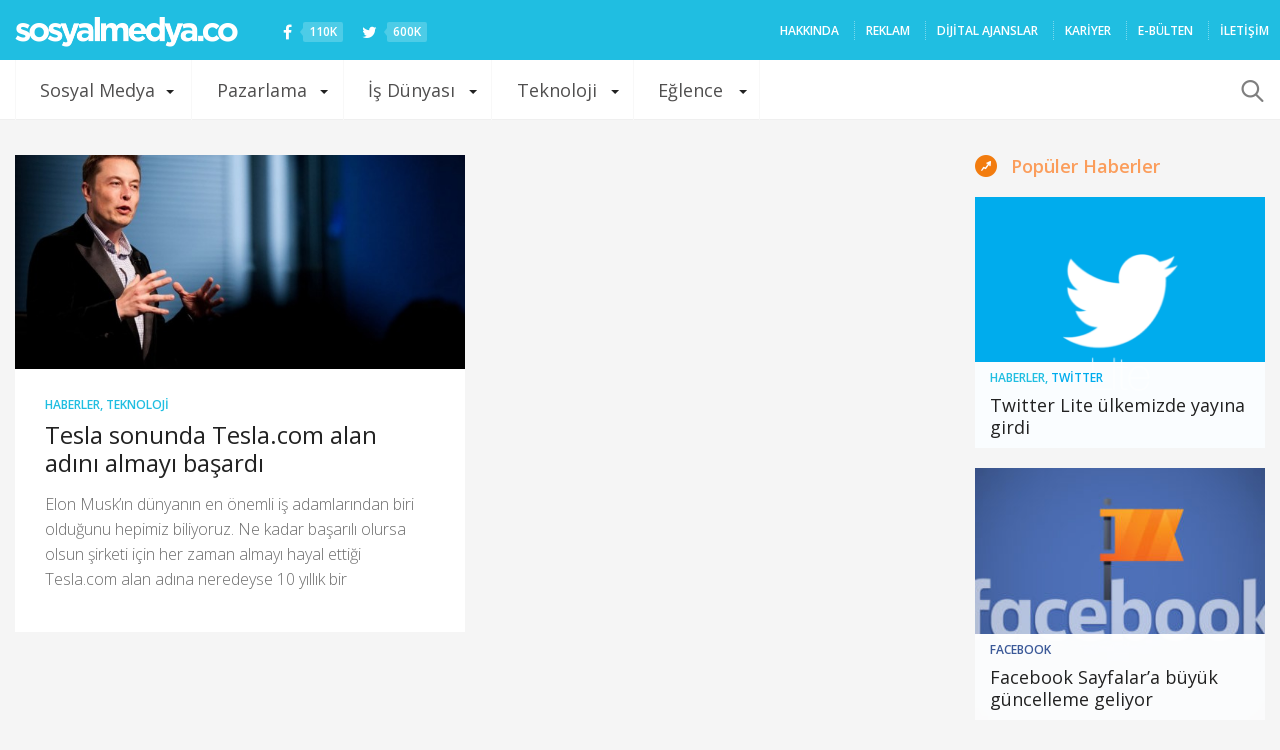

--- FILE ---
content_type: text/html; charset=utf-8
request_url: https://www.google.com/recaptcha/api2/aframe
body_size: 268
content:
<!DOCTYPE HTML><html><head><meta http-equiv="content-type" content="text/html; charset=UTF-8"></head><body><script nonce="yTSBVlHLwbqr8cPYbRCgNw">/** Anti-fraud and anti-abuse applications only. See google.com/recaptcha */ try{var clients={'sodar':'https://pagead2.googlesyndication.com/pagead/sodar?'};window.addEventListener("message",function(a){try{if(a.source===window.parent){var b=JSON.parse(a.data);var c=clients[b['id']];if(c){var d=document.createElement('img');d.src=c+b['params']+'&rc='+(localStorage.getItem("rc::a")?sessionStorage.getItem("rc::b"):"");window.document.body.appendChild(d);sessionStorage.setItem("rc::e",parseInt(sessionStorage.getItem("rc::e")||0)+1);localStorage.setItem("rc::h",'1769443321446');}}}catch(b){}});window.parent.postMessage("_grecaptcha_ready", "*");}catch(b){}</script></body></html>